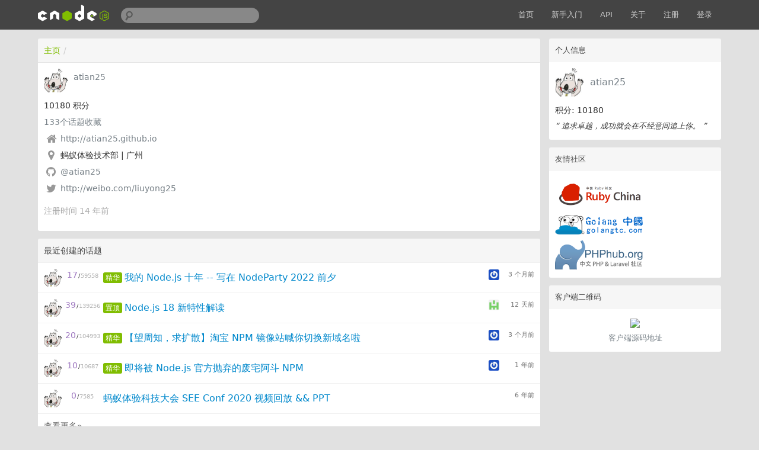

--- FILE ---
content_type: text/html; charset=utf-8
request_url: https://cnodejs.org/user/atian25
body_size: 4345
content:
<!DOCTYPE html>
<html xmlns="http://www.w3.org/1999/xhtml">
<head>
  <!-- meta -->
  <meta charset="utf-8"/>
  <meta name='description' content='CNode：Node.js专业中文社区'>
  <meta name="viewport" content="width=device-width, initial-scale=1"/>
  <meta name="keywords" content="nodejs, node, express, connect, socket.io"/>
  <!-- see http://smerity.com/articles/2013/where_did_all_the_http_referrers_go.html -->
  <meta name="referrer" content="always">

  
  <meta name="author" content="EDP@TaoBao" />
  
  <meta property="wb:webmaster" content="617be6bd946c6b96" />
  

  <link title="RSS" type="application/rss+xml" rel="alternate" href="/rss"/>

  
  <link rel="icon" href="//static2.cnodejs.org/public/images/cnode_icon_32.png" type="image/x-icon"/>
  

  <!-- style -->
  <link rel="stylesheet" href="//static2.cnodejs.org/public/stylesheets/index.min.23a5b1ca.min.css" media="all" />


  <!-- scripts -->
  <script src="//static2.cnodejs.org/public/index.min.f7c13f64.min.js"></script>


  
  <title>@atian25 的个人主页 - CNode技术社区</title>
  
  <meta content="_csrf" name="csrf-param">
  <meta content="z6Hd3nbb-ZYPYVoQk0NDaoqe1oh6JAJeRoxc" name="csrf-token">
</head>
<body>
<!-- navbar -->
<div class='navbar'>
  <div class='navbar-inner'>
    <div class='container'>
      <a class='brand' href='/'>
        
          <img src="//static2.cnodejs.org/public/images/cnodejs_light.svg" />
        
      </a>

      <form id='search_form' class='navbar-search' action="/search">
        <input type='text' id='q' name='q' class='search-query span3' value=''/>
      </form>
      <ul class='nav pull-right'>
        <li><a href='/'>首页</a></li>
        
        <li><a href='/getstart'>新手入门</a></li>
        <li><a href='/api'>API</a></li>
        
        <li><a href="/about" target="">关于</a></li>
        
        
        <li><a href='/signup'>注册</a></li>
        <li><a href='/signin'>登录</a></li>
        
      </ul>
      <a class="btn btn-navbar" id="responsive-sidebar-trigger">
        <span class="icon-bar"></span>
        <span class="icon-bar"></span>
        <span class="icon-bar"></span>
      </a>
    </div>
  </div>
</div>
<div id='main'>
  <div id='sidebar'>

  <div class='panel'>
    
    <div class='header'>
      <span class='col_fade'>个人信息</span>
    </div>
    <div class='inner'>
      <div class='user_card'>
  <div>
    <a class='user_avatar' href="/user/atian25">
      <img src="https://avatars.githubusercontent.com/u/227713?v=4&amp;s=120" title="atian25"/>
    </a>
    <span class='user_name'><a class='dark' href="/user/atian25">atian25</a></span>

    <div class='board clearfix'>
      <div class='floor'>
        <span class='big'>积分: 10180 </span>
      </div>
    </div>
    <div class="space clearfix"></div>
    <span class="signature">
        “
        
            追求卓越，成功就会在不经意间追上你。
        
        ”
    </span>
  </div>
</div>



    </div>
    
  </div>

  

  
    
  

  

  

  <div class='panel'>
    <div class='header'>
      <span class='col_fade'>友情社区</span>
    </div>
    <div class='inner'>
      <ol class="friendship-community">
        <li>
          <a href="https://ruby-china.org/" target="_blank">
            <img src="//static2.cnodejs.org/public/images/ruby-china-20150529.png">
          </a>
        </li>
        <div class="sep10"></div>
        <li>
          <a href="http://golangtc.com/" target="_blank">
            <img src="//static2.cnodejs.org/public/images/golangtc-logo.png">
          </a>
        </li>
        <div class="sep10"></div>
        <li>
          <a href="http://phphub.org/" target="_blank">
            <img src="//static2.cnodejs.org/public/images/phphub-logo.png">
          </a>
        </li>
      </ol>
    </div>
  </div>
  <div class='panel'>
    <div class='header'>
      <span class='col_fade'>客户端二维码</span>
    </div>
    <div class='inner cnode-app-download'>
      <img width='200' src="//static.cnodejs.org/FtG0YVgQ6iginiLpf9W4_ShjiLfU">
      <br />
      <a href="https://github.com/soliury/noder-react-native" target="_blank">客户端源码地址</a>
    </div>
  </div>

</div>


<div id='content'>
  <div class='panel'>
    <div class='header'>
      <ul class='breadcrumb'>
        <li><a href='/'>主页</a><span class='divider'>/</span></li>
      </ul>
    </div>
    <div class='inner userinfo'>
      <div class='user_big_avatar'>
        <img src="https://avatars.githubusercontent.com/u/227713?v=4&amp;s=120" class="user_avatar" title="atian25"/>
      </div>
      <a class='dark'>atian25</a>

      <div class='user_profile'>
        <ul class='unstyled'>
          <span class='big'>10180</span> 积分
          
          <li>
            <a class='dark' href="/user/atian25/collections" target='_blank'>
              <span class='big collect-topic-count'>133</span>个话题收藏
            </a>
          </li>
          
          
          <li>
            <i class="fa fa-lg fa-fw fa-home"></i>
            <a class='dark' href="http://atian25.github.io" target='_blank'>http://atian25.github.io</a>
          </li>
          
          
          <li>
            <i class="fa fa-lg fa-fw fa-map-marker"></i>
            <span class='dark'>蚂蚁体验技术部 | 广州</span>
          </li>
          
          
          <li>
            <i class="fa fa-lg fa-fw fa-github"></i>
            <a class='dark' href="https://github.com/atian25" target='_blank'>
              @atian25
            </a>
          </li>
          
          
          <li>
            <i class="fa fa-lg fa-fw fa-twitter"></i>
            <a class='dark' href="http://weibo.com/liuyong25" target='_blank'>http://weibo.com/liuyong25</a>
          </li>
          
        </ul>
      </div>
      <p class='col_fade'>注册时间 14 年前</p>
      
    </div>
  </div>

  <div class='panel'>
    <div class='header'>
      <span class='col_fade'>最近创建的话题</span>
    </div>
    
    <div class='cell'>

  <a class="user_avatar pull-left" href="/user/atian25">
    <img src="https://avatars.githubusercontent.com/u/227713?v=4&amp;s=120"
         title="atian25"
            />
  </a>

  <span class="reply_count pull-left">
    <span class="count_of_replies" title="回复数">
      17
    </span>
    <span class="count_seperator">/</span>
    <span class="count_of_visits" title='点击数'>
      59558
    </span>
  </span>

  
  <a class='last_time pull-right' href="/topic/62e0d536d3061f33b8e85386#68ef13c0f13576491a083eb4">
    <img class="user_small_avatar" src="//gravatar.com/avatar/9148257cbd36d5ee4903d3b46937f252?size=48">
    <span class="last_active_time">3 个月前</span>
  </a>
  
  

  <div class="topic_title_wrapper">

    
<span class='put_good'>精华</span>



    <a class='topic_title' href='/topic/62e0d536d3061f33b8e85386' title='我的 Node.js 十年 -- 写在 NodeParty 2022 前夕'>
      我的 Node.js 十年 -- 写在 NodeParty 2022 前夕
    </a>
  </div>
</div>
<div class='cell'>

  <a class="user_avatar pull-left" href="/user/atian25">
    <img src="https://avatars.githubusercontent.com/u/227713?v=4&amp;s=120"
         title="atian25"
            />
  </a>

  <span class="reply_count pull-left">
    <span class="count_of_replies" title="回复数">
      39
    </span>
    <span class="count_seperator">/</span>
    <span class="count_of_visits" title='点击数'>
      139256
    </span>
  </span>

  
  <a class='last_time pull-right' href="/topic/6262718079f90d94a6a0d2f5#6964ffcacd2d710cf12cfa6d">
    <img class="user_small_avatar" src="https://avatars.githubusercontent.com/u/68574208?v=4&amp;s=120">
    <span class="last_active_time">12 天前</span>
  </a>
  
  

  <div class="topic_title_wrapper">

    
<span class='put_top'>置顶</span>



    <a class='topic_title' href='/topic/6262718079f90d94a6a0d2f5' title='Node.js 18 新特性解读'>
      Node.js 18 新特性解读
    </a>
  </div>
</div>
<div class='cell'>

  <a class="user_avatar pull-left" href="/user/atian25">
    <img src="https://avatars.githubusercontent.com/u/227713?v=4&amp;s=120"
         title="atian25"
            />
  </a>

  <span class="reply_count pull-left">
    <span class="count_of_replies" title="回复数">
      20
    </span>
    <span class="count_seperator">/</span>
    <span class="count_of_visits" title='点击数'>
      104993
    </span>
  </span>

  
  <a class='last_time pull-right' href="/topic/618e06dbe6c91a00a3916cae#68ef14c5f135762161083ebb">
    <img class="user_small_avatar" src="//gravatar.com/avatar/9148257cbd36d5ee4903d3b46937f252?size=48">
    <span class="last_active_time">3 个月前</span>
  </a>
  
  

  <div class="topic_title_wrapper">

    
<span class='put_good'>精华</span>



    <a class='topic_title' href='/topic/618e06dbe6c91a00a3916cae' title='【望周知，求扩散】淘宝 NPM 镜像站喊你切换新域名啦'>
      【望周知，求扩散】淘宝 NPM 镜像站喊你切换新域名啦
    </a>
  </div>
</div>
<div class='cell'>

  <a class="user_avatar pull-left" href="/user/atian25">
    <img src="https://avatars.githubusercontent.com/u/227713?v=4&amp;s=120"
         title="atian25"
            />
  </a>

  <span class="reply_count pull-left">
    <span class="count_of_replies" title="回复数">
      10
    </span>
    <span class="count_seperator">/</span>
    <span class="count_of_visits" title='点击数'>
      10687
    </span>
  </span>

  
  <a class='last_time pull-right' href="/topic/613851b2fe0c5120eaae930f#674457cca3eb9fed1c8ec5f8">
    <img class="user_small_avatar" src="//gravatar.com/avatar/e3d19446daa7c5f7d25315610e6e8c8a?size=48">
    <span class="last_active_time">1 年前</span>
  </a>
  
  

  <div class="topic_title_wrapper">

    
<span class='put_good'>精华</span>



    <a class='topic_title' href='/topic/613851b2fe0c5120eaae930f' title='即将被 Node.js 官方抛弃的废宅阿斗 NPM'>
      即将被 Node.js 官方抛弃的废宅阿斗 NPM
    </a>
  </div>
</div>
<div class='cell'>

  <a class="user_avatar pull-left" href="/user/atian25">
    <img src="https://avatars.githubusercontent.com/u/227713?v=4&amp;s=120"
         title="atian25"
            />
  </a>

  <span class="reply_count pull-left">
    <span class="count_of_replies" title="回复数">
      0
    </span>
    <span class="count_seperator">/</span>
    <span class="count_of_visits" title='点击数'>
      7585
    </span>
  </span>

  
  
    <span class='last_time pull-right'>
      <span class="last_active_time">6 年前</span>
    </span>
  

  <div class="topic_title_wrapper">

    


    <a class='topic_title' href='/topic/5e1c3af8267721420912927b' title='蚂蚁体验科技大会 SEE Conf 2020 视频回放 &amp;&amp; PPT'>
      蚂蚁体验科技大会 SEE Conf 2020 视频回放 &amp;&amp; PPT
    </a>
  </div>
</div>

    <div class='cell more'>
      <a class='dark' href="/user/atian25/topics">查看更多»</a>
    </div>
    
  </div>

  <div class='panel'>
    <div class='header'>
      <span class='col_fade'>最近参与的话题</span>
    </div>
    
    <div class='cell'>

  <a class="user_avatar pull-left" href="/user/JaqenZhang">
    <img src="https://avatars.githubusercontent.com/u/19965441?v=4&amp;s=120"
         title="JaqenZhang"
            />
  </a>

  <span class="reply_count pull-left">
    <span class="count_of_replies" title="回复数">
      2
    </span>
    <span class="count_seperator">/</span>
    <span class="count_of_visits" title='点击数'>
      7448
    </span>
  </span>

  
  <a class='last_time pull-right' href="/topic/61a5a0103dbd666c41318f1a#61a9d40c3dbd665d9c319451">
    <img class="user_small_avatar" src="https://avatars.githubusercontent.com/u/227713?v=4&amp;s=120">
    <span class="last_active_time">4 年前</span>
  </a>
  
  

  <div class="topic_title_wrapper">

    


    <a class='topic_title' href='/topic/61a5a0103dbd666c41318f1a' title='使用egg过程中 遇到问题， dev模式 和start 模式表现不一致，求解。'>
      使用egg过程中 遇到问题， dev模式 和start 模式表现不一致，求解。
    </a>
  </div>
</div>
<div class='cell'>

  <a class="user_avatar pull-left" href="/user/xiaozheng11">
    <img src="https://avatars.githubusercontent.com/u/93719550?v=4&amp;s=120"
         title="xiaozheng11"
            />
  </a>

  <span class="reply_count pull-left">
    <span class="count_of_replies" title="回复数">
      1
    </span>
    <span class="count_seperator">/</span>
    <span class="count_of_visits" title='点击数'>
      4876
    </span>
  </span>

  
  <a class='last_time pull-right' href="/topic/61a1ff4a3dbd66c52e318a94#61a426c43dbd66716a318cb7">
    <img class="user_small_avatar" src="https://avatars.githubusercontent.com/u/227713?v=4&amp;s=120">
    <span class="last_active_time">4 年前</span>
  </a>
  
  

  <div class="topic_title_wrapper">

    


    <a class='topic_title' href='/topic/61a1ff4a3dbd66c52e318a94' title='npmjs搜索时，dependencies是运行依赖的意思吧？那dependents什么意思？'>
      npmjs搜索时，dependencies是运行依赖的意思吧？那dependents什么意思？
    </a>
  </div>
</div>
<div class='cell'>

  <a class="user_avatar pull-left" href="/user/atian25">
    <img src="https://avatars.githubusercontent.com/u/227713?v=4&amp;s=120"
         title="atian25"
            />
  </a>

  <span class="reply_count pull-left">
    <span class="count_of_replies" title="回复数">
      20
    </span>
    <span class="count_seperator">/</span>
    <span class="count_of_visits" title='点击数'>
      104993
    </span>
  </span>

  
  <a class='last_time pull-right' href="/topic/618e06dbe6c91a00a3916cae#68ef14c5f135762161083ebb">
    <img class="user_small_avatar" src="//gravatar.com/avatar/9148257cbd36d5ee4903d3b46937f252?size=48">
    <span class="last_active_time">3 个月前</span>
  </a>
  
  

  <div class="topic_title_wrapper">

    
<span class='put_good'>精华</span>



    <a class='topic_title' href='/topic/618e06dbe6c91a00a3916cae' title='【望周知，求扩散】淘宝 NPM 镜像站喊你切换新域名啦'>
      【望周知，求扩散】淘宝 NPM 镜像站喊你切换新域名啦
    </a>
  </div>
</div>
<div class='cell'>

  <a class="user_avatar pull-left" href="/user/andyComeOn">
    <img src="https://avatars.githubusercontent.com/u/19949116?v=4&amp;s=120"
         title="andyComeOn"
            />
  </a>

  <span class="reply_count pull-left">
    <span class="count_of_replies" title="回复数">
      14
    </span>
    <span class="count_seperator">/</span>
    <span class="count_of_visits" title='点击数'>
      11035
    </span>
  </span>

  
  <a class='last_time pull-right' href="/topic/61405b76fe0c5109a7aea0ed#618c7afbe6c91a0ab0916a09">
    <img class="user_small_avatar" src="https://avatars.githubusercontent.com/u/93562479?v=4&amp;s=120">
    <span class="last_active_time">4 年前</span>
  </a>
  
  

  <div class="topic_title_wrapper">

    


    <a class='topic_title' href='/topic/61405b76fe0c5109a7aea0ed' title='npm 源问题'>
      npm 源问题
    </a>
  </div>
</div>
<div class='cell'>

  <a class="user_avatar pull-left" href="/user/InCodingNowLiu">
    <img src="https://avatars.githubusercontent.com/u/31758568?v=4&amp;s=120"
         title="InCodingNowLiu"
            />
  </a>

  <span class="reply_count pull-left">
    <span class="count_of_replies" title="回复数">
      1
    </span>
    <span class="count_seperator">/</span>
    <span class="count_of_visits" title='点击数'>
      8435
    </span>
  </span>

  
  <a class='last_time pull-right' href="/topic/6162a776fe0c5111eeaedf01#6163adbafe0c51a814aee0be">
    <img class="user_small_avatar" src="https://avatars.githubusercontent.com/u/227713?v=4&amp;s=120">
    <span class="last_active_time">4 年前</span>
  </a>
  
  

  <div class="topic_title_wrapper">

    


    <a class='topic_title' href='/topic/6162a776fe0c5111eeaedf01' title='Eggjs 加载自定义目录的问题'>
      Eggjs 加载自定义目录的问题
    </a>
  </div>
</div>

    <div class='cell more'>
      <a class='dark' href="/user/atian25/replies">查看更多»</a>
    </div>
    
  </div>
</div>



</div>
<div id='backtotop'>回到顶部</div>
<div id='footer'>
  <div id='footer_main'>
    <div class="links">
      <a class='dark' href='/rss'>RSS</a>
      |
      <a class='dark' href='https://github.com/cnodejs/nodeclub/'>源码地址</a>
    </div>

    <div class='col_fade'>
  <p>CNode 社区为国内最专业的 Node.js 开源技术社区，致力于 Node.js 的技术研究。</p>
  <p>服务器搭建在
    <a href="https://www.digitalocean.com/?refcode=eba02656eeb3" target="_blank"
      class="sponsor_outlink" data-label="digitalocean">
      <img src="//static2.cnodejs.org/public/images/digitalocean.png" title="digitalocean"
      alt="digitalocean" width="92px"/>
    </a>
  ，存储赞助商为
    <a href="http://www.qiniu.com/?ref=cnode" target="_blank"
      class="sponsor_outlink" data-label="qiniu_bottom">
      <img src="//static2.cnodejs.org/public/images/qiniu.png" title="七牛云存储"
      alt="七牛云存储" width="115px"/>
    </a>
  </p>
  <p>新手搭建 Node.js 服务器，推荐使用无需备案的 <a href="https://www.digitalocean.com/?refcode=eba02656eeb3">DigitalOcean(https://www.digitalocean.com/)</a></p>
</div>


  </div>
</div>
<div id="sidebar-mask"></div>


<script>
  // google analytics
  (function(i,s,o,g,r,a,m){i['GoogleAnalyticsObject']=r;i[r]=i[r]||function(){
  (i[r].q=i[r].q||[]).push(arguments)},i[r].l=1*new Date();a=s.createElement(o),
  m=s.getElementsByTagName(o)[0];a.async=1;a.src=g;m.parentNode.insertBefore(a,m)
  })(window,document,'script', "https://www.google-analytics.com/analytics.js",'ga');

  ga('create', 'UA-41753901-5', 'auto');
  ga('send', 'pageview');
</script>



<div style="display:none;">
  <script src="//s95.cnzz.com/z_stat.php?id=1254020586&web_id=1254020586" language="JavaScript"></script>
</div>


</body>
</html>
